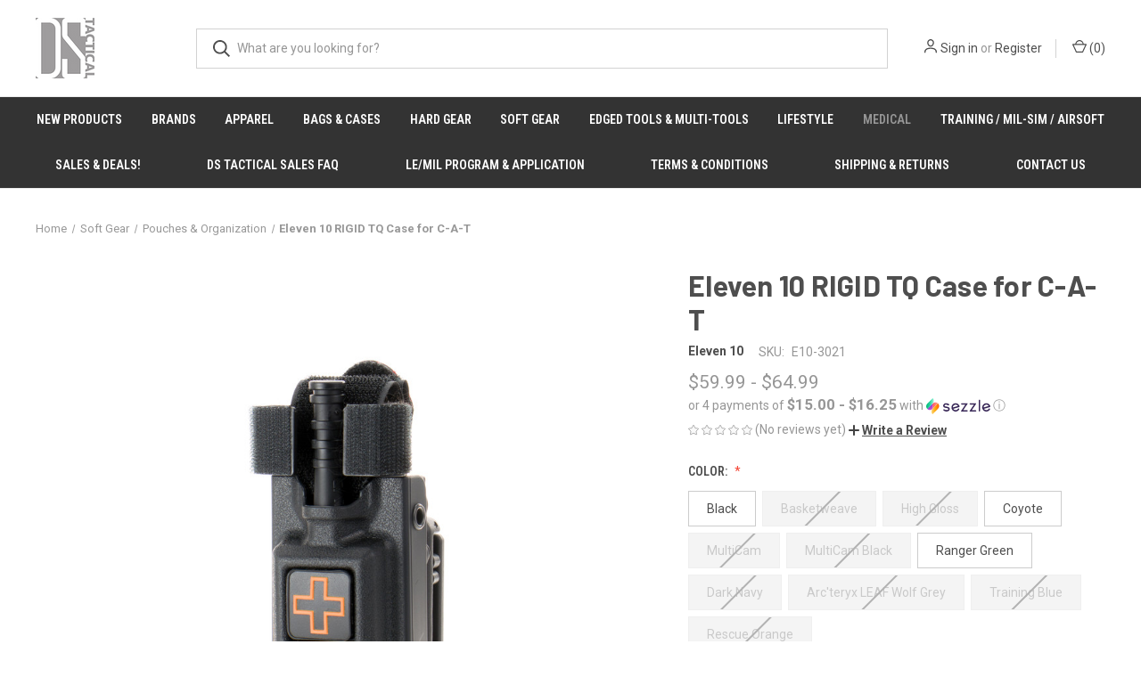

--- FILE ---
content_type: text/html; charset=utf-8
request_url: https://www.google.com/recaptcha/api2/anchor?ar=1&k=6LcjX0sbAAAAACp92-MNpx66FT4pbIWh-FTDmkkz&co=aHR0cHM6Ly9kc3RhY3RpY2FsLmNvbTo0NDM.&hl=en&v=PoyoqOPhxBO7pBk68S4YbpHZ&size=normal&anchor-ms=20000&execute-ms=30000&cb=vfbzlnfo9qbn
body_size: 50152
content:
<!DOCTYPE HTML><html dir="ltr" lang="en"><head><meta http-equiv="Content-Type" content="text/html; charset=UTF-8">
<meta http-equiv="X-UA-Compatible" content="IE=edge">
<title>reCAPTCHA</title>
<style type="text/css">
/* cyrillic-ext */
@font-face {
  font-family: 'Roboto';
  font-style: normal;
  font-weight: 400;
  font-stretch: 100%;
  src: url(//fonts.gstatic.com/s/roboto/v48/KFO7CnqEu92Fr1ME7kSn66aGLdTylUAMa3GUBHMdazTgWw.woff2) format('woff2');
  unicode-range: U+0460-052F, U+1C80-1C8A, U+20B4, U+2DE0-2DFF, U+A640-A69F, U+FE2E-FE2F;
}
/* cyrillic */
@font-face {
  font-family: 'Roboto';
  font-style: normal;
  font-weight: 400;
  font-stretch: 100%;
  src: url(//fonts.gstatic.com/s/roboto/v48/KFO7CnqEu92Fr1ME7kSn66aGLdTylUAMa3iUBHMdazTgWw.woff2) format('woff2');
  unicode-range: U+0301, U+0400-045F, U+0490-0491, U+04B0-04B1, U+2116;
}
/* greek-ext */
@font-face {
  font-family: 'Roboto';
  font-style: normal;
  font-weight: 400;
  font-stretch: 100%;
  src: url(//fonts.gstatic.com/s/roboto/v48/KFO7CnqEu92Fr1ME7kSn66aGLdTylUAMa3CUBHMdazTgWw.woff2) format('woff2');
  unicode-range: U+1F00-1FFF;
}
/* greek */
@font-face {
  font-family: 'Roboto';
  font-style: normal;
  font-weight: 400;
  font-stretch: 100%;
  src: url(//fonts.gstatic.com/s/roboto/v48/KFO7CnqEu92Fr1ME7kSn66aGLdTylUAMa3-UBHMdazTgWw.woff2) format('woff2');
  unicode-range: U+0370-0377, U+037A-037F, U+0384-038A, U+038C, U+038E-03A1, U+03A3-03FF;
}
/* math */
@font-face {
  font-family: 'Roboto';
  font-style: normal;
  font-weight: 400;
  font-stretch: 100%;
  src: url(//fonts.gstatic.com/s/roboto/v48/KFO7CnqEu92Fr1ME7kSn66aGLdTylUAMawCUBHMdazTgWw.woff2) format('woff2');
  unicode-range: U+0302-0303, U+0305, U+0307-0308, U+0310, U+0312, U+0315, U+031A, U+0326-0327, U+032C, U+032F-0330, U+0332-0333, U+0338, U+033A, U+0346, U+034D, U+0391-03A1, U+03A3-03A9, U+03B1-03C9, U+03D1, U+03D5-03D6, U+03F0-03F1, U+03F4-03F5, U+2016-2017, U+2034-2038, U+203C, U+2040, U+2043, U+2047, U+2050, U+2057, U+205F, U+2070-2071, U+2074-208E, U+2090-209C, U+20D0-20DC, U+20E1, U+20E5-20EF, U+2100-2112, U+2114-2115, U+2117-2121, U+2123-214F, U+2190, U+2192, U+2194-21AE, U+21B0-21E5, U+21F1-21F2, U+21F4-2211, U+2213-2214, U+2216-22FF, U+2308-230B, U+2310, U+2319, U+231C-2321, U+2336-237A, U+237C, U+2395, U+239B-23B7, U+23D0, U+23DC-23E1, U+2474-2475, U+25AF, U+25B3, U+25B7, U+25BD, U+25C1, U+25CA, U+25CC, U+25FB, U+266D-266F, U+27C0-27FF, U+2900-2AFF, U+2B0E-2B11, U+2B30-2B4C, U+2BFE, U+3030, U+FF5B, U+FF5D, U+1D400-1D7FF, U+1EE00-1EEFF;
}
/* symbols */
@font-face {
  font-family: 'Roboto';
  font-style: normal;
  font-weight: 400;
  font-stretch: 100%;
  src: url(//fonts.gstatic.com/s/roboto/v48/KFO7CnqEu92Fr1ME7kSn66aGLdTylUAMaxKUBHMdazTgWw.woff2) format('woff2');
  unicode-range: U+0001-000C, U+000E-001F, U+007F-009F, U+20DD-20E0, U+20E2-20E4, U+2150-218F, U+2190, U+2192, U+2194-2199, U+21AF, U+21E6-21F0, U+21F3, U+2218-2219, U+2299, U+22C4-22C6, U+2300-243F, U+2440-244A, U+2460-24FF, U+25A0-27BF, U+2800-28FF, U+2921-2922, U+2981, U+29BF, U+29EB, U+2B00-2BFF, U+4DC0-4DFF, U+FFF9-FFFB, U+10140-1018E, U+10190-1019C, U+101A0, U+101D0-101FD, U+102E0-102FB, U+10E60-10E7E, U+1D2C0-1D2D3, U+1D2E0-1D37F, U+1F000-1F0FF, U+1F100-1F1AD, U+1F1E6-1F1FF, U+1F30D-1F30F, U+1F315, U+1F31C, U+1F31E, U+1F320-1F32C, U+1F336, U+1F378, U+1F37D, U+1F382, U+1F393-1F39F, U+1F3A7-1F3A8, U+1F3AC-1F3AF, U+1F3C2, U+1F3C4-1F3C6, U+1F3CA-1F3CE, U+1F3D4-1F3E0, U+1F3ED, U+1F3F1-1F3F3, U+1F3F5-1F3F7, U+1F408, U+1F415, U+1F41F, U+1F426, U+1F43F, U+1F441-1F442, U+1F444, U+1F446-1F449, U+1F44C-1F44E, U+1F453, U+1F46A, U+1F47D, U+1F4A3, U+1F4B0, U+1F4B3, U+1F4B9, U+1F4BB, U+1F4BF, U+1F4C8-1F4CB, U+1F4D6, U+1F4DA, U+1F4DF, U+1F4E3-1F4E6, U+1F4EA-1F4ED, U+1F4F7, U+1F4F9-1F4FB, U+1F4FD-1F4FE, U+1F503, U+1F507-1F50B, U+1F50D, U+1F512-1F513, U+1F53E-1F54A, U+1F54F-1F5FA, U+1F610, U+1F650-1F67F, U+1F687, U+1F68D, U+1F691, U+1F694, U+1F698, U+1F6AD, U+1F6B2, U+1F6B9-1F6BA, U+1F6BC, U+1F6C6-1F6CF, U+1F6D3-1F6D7, U+1F6E0-1F6EA, U+1F6F0-1F6F3, U+1F6F7-1F6FC, U+1F700-1F7FF, U+1F800-1F80B, U+1F810-1F847, U+1F850-1F859, U+1F860-1F887, U+1F890-1F8AD, U+1F8B0-1F8BB, U+1F8C0-1F8C1, U+1F900-1F90B, U+1F93B, U+1F946, U+1F984, U+1F996, U+1F9E9, U+1FA00-1FA6F, U+1FA70-1FA7C, U+1FA80-1FA89, U+1FA8F-1FAC6, U+1FACE-1FADC, U+1FADF-1FAE9, U+1FAF0-1FAF8, U+1FB00-1FBFF;
}
/* vietnamese */
@font-face {
  font-family: 'Roboto';
  font-style: normal;
  font-weight: 400;
  font-stretch: 100%;
  src: url(//fonts.gstatic.com/s/roboto/v48/KFO7CnqEu92Fr1ME7kSn66aGLdTylUAMa3OUBHMdazTgWw.woff2) format('woff2');
  unicode-range: U+0102-0103, U+0110-0111, U+0128-0129, U+0168-0169, U+01A0-01A1, U+01AF-01B0, U+0300-0301, U+0303-0304, U+0308-0309, U+0323, U+0329, U+1EA0-1EF9, U+20AB;
}
/* latin-ext */
@font-face {
  font-family: 'Roboto';
  font-style: normal;
  font-weight: 400;
  font-stretch: 100%;
  src: url(//fonts.gstatic.com/s/roboto/v48/KFO7CnqEu92Fr1ME7kSn66aGLdTylUAMa3KUBHMdazTgWw.woff2) format('woff2');
  unicode-range: U+0100-02BA, U+02BD-02C5, U+02C7-02CC, U+02CE-02D7, U+02DD-02FF, U+0304, U+0308, U+0329, U+1D00-1DBF, U+1E00-1E9F, U+1EF2-1EFF, U+2020, U+20A0-20AB, U+20AD-20C0, U+2113, U+2C60-2C7F, U+A720-A7FF;
}
/* latin */
@font-face {
  font-family: 'Roboto';
  font-style: normal;
  font-weight: 400;
  font-stretch: 100%;
  src: url(//fonts.gstatic.com/s/roboto/v48/KFO7CnqEu92Fr1ME7kSn66aGLdTylUAMa3yUBHMdazQ.woff2) format('woff2');
  unicode-range: U+0000-00FF, U+0131, U+0152-0153, U+02BB-02BC, U+02C6, U+02DA, U+02DC, U+0304, U+0308, U+0329, U+2000-206F, U+20AC, U+2122, U+2191, U+2193, U+2212, U+2215, U+FEFF, U+FFFD;
}
/* cyrillic-ext */
@font-face {
  font-family: 'Roboto';
  font-style: normal;
  font-weight: 500;
  font-stretch: 100%;
  src: url(//fonts.gstatic.com/s/roboto/v48/KFO7CnqEu92Fr1ME7kSn66aGLdTylUAMa3GUBHMdazTgWw.woff2) format('woff2');
  unicode-range: U+0460-052F, U+1C80-1C8A, U+20B4, U+2DE0-2DFF, U+A640-A69F, U+FE2E-FE2F;
}
/* cyrillic */
@font-face {
  font-family: 'Roboto';
  font-style: normal;
  font-weight: 500;
  font-stretch: 100%;
  src: url(//fonts.gstatic.com/s/roboto/v48/KFO7CnqEu92Fr1ME7kSn66aGLdTylUAMa3iUBHMdazTgWw.woff2) format('woff2');
  unicode-range: U+0301, U+0400-045F, U+0490-0491, U+04B0-04B1, U+2116;
}
/* greek-ext */
@font-face {
  font-family: 'Roboto';
  font-style: normal;
  font-weight: 500;
  font-stretch: 100%;
  src: url(//fonts.gstatic.com/s/roboto/v48/KFO7CnqEu92Fr1ME7kSn66aGLdTylUAMa3CUBHMdazTgWw.woff2) format('woff2');
  unicode-range: U+1F00-1FFF;
}
/* greek */
@font-face {
  font-family: 'Roboto';
  font-style: normal;
  font-weight: 500;
  font-stretch: 100%;
  src: url(//fonts.gstatic.com/s/roboto/v48/KFO7CnqEu92Fr1ME7kSn66aGLdTylUAMa3-UBHMdazTgWw.woff2) format('woff2');
  unicode-range: U+0370-0377, U+037A-037F, U+0384-038A, U+038C, U+038E-03A1, U+03A3-03FF;
}
/* math */
@font-face {
  font-family: 'Roboto';
  font-style: normal;
  font-weight: 500;
  font-stretch: 100%;
  src: url(//fonts.gstatic.com/s/roboto/v48/KFO7CnqEu92Fr1ME7kSn66aGLdTylUAMawCUBHMdazTgWw.woff2) format('woff2');
  unicode-range: U+0302-0303, U+0305, U+0307-0308, U+0310, U+0312, U+0315, U+031A, U+0326-0327, U+032C, U+032F-0330, U+0332-0333, U+0338, U+033A, U+0346, U+034D, U+0391-03A1, U+03A3-03A9, U+03B1-03C9, U+03D1, U+03D5-03D6, U+03F0-03F1, U+03F4-03F5, U+2016-2017, U+2034-2038, U+203C, U+2040, U+2043, U+2047, U+2050, U+2057, U+205F, U+2070-2071, U+2074-208E, U+2090-209C, U+20D0-20DC, U+20E1, U+20E5-20EF, U+2100-2112, U+2114-2115, U+2117-2121, U+2123-214F, U+2190, U+2192, U+2194-21AE, U+21B0-21E5, U+21F1-21F2, U+21F4-2211, U+2213-2214, U+2216-22FF, U+2308-230B, U+2310, U+2319, U+231C-2321, U+2336-237A, U+237C, U+2395, U+239B-23B7, U+23D0, U+23DC-23E1, U+2474-2475, U+25AF, U+25B3, U+25B7, U+25BD, U+25C1, U+25CA, U+25CC, U+25FB, U+266D-266F, U+27C0-27FF, U+2900-2AFF, U+2B0E-2B11, U+2B30-2B4C, U+2BFE, U+3030, U+FF5B, U+FF5D, U+1D400-1D7FF, U+1EE00-1EEFF;
}
/* symbols */
@font-face {
  font-family: 'Roboto';
  font-style: normal;
  font-weight: 500;
  font-stretch: 100%;
  src: url(//fonts.gstatic.com/s/roboto/v48/KFO7CnqEu92Fr1ME7kSn66aGLdTylUAMaxKUBHMdazTgWw.woff2) format('woff2');
  unicode-range: U+0001-000C, U+000E-001F, U+007F-009F, U+20DD-20E0, U+20E2-20E4, U+2150-218F, U+2190, U+2192, U+2194-2199, U+21AF, U+21E6-21F0, U+21F3, U+2218-2219, U+2299, U+22C4-22C6, U+2300-243F, U+2440-244A, U+2460-24FF, U+25A0-27BF, U+2800-28FF, U+2921-2922, U+2981, U+29BF, U+29EB, U+2B00-2BFF, U+4DC0-4DFF, U+FFF9-FFFB, U+10140-1018E, U+10190-1019C, U+101A0, U+101D0-101FD, U+102E0-102FB, U+10E60-10E7E, U+1D2C0-1D2D3, U+1D2E0-1D37F, U+1F000-1F0FF, U+1F100-1F1AD, U+1F1E6-1F1FF, U+1F30D-1F30F, U+1F315, U+1F31C, U+1F31E, U+1F320-1F32C, U+1F336, U+1F378, U+1F37D, U+1F382, U+1F393-1F39F, U+1F3A7-1F3A8, U+1F3AC-1F3AF, U+1F3C2, U+1F3C4-1F3C6, U+1F3CA-1F3CE, U+1F3D4-1F3E0, U+1F3ED, U+1F3F1-1F3F3, U+1F3F5-1F3F7, U+1F408, U+1F415, U+1F41F, U+1F426, U+1F43F, U+1F441-1F442, U+1F444, U+1F446-1F449, U+1F44C-1F44E, U+1F453, U+1F46A, U+1F47D, U+1F4A3, U+1F4B0, U+1F4B3, U+1F4B9, U+1F4BB, U+1F4BF, U+1F4C8-1F4CB, U+1F4D6, U+1F4DA, U+1F4DF, U+1F4E3-1F4E6, U+1F4EA-1F4ED, U+1F4F7, U+1F4F9-1F4FB, U+1F4FD-1F4FE, U+1F503, U+1F507-1F50B, U+1F50D, U+1F512-1F513, U+1F53E-1F54A, U+1F54F-1F5FA, U+1F610, U+1F650-1F67F, U+1F687, U+1F68D, U+1F691, U+1F694, U+1F698, U+1F6AD, U+1F6B2, U+1F6B9-1F6BA, U+1F6BC, U+1F6C6-1F6CF, U+1F6D3-1F6D7, U+1F6E0-1F6EA, U+1F6F0-1F6F3, U+1F6F7-1F6FC, U+1F700-1F7FF, U+1F800-1F80B, U+1F810-1F847, U+1F850-1F859, U+1F860-1F887, U+1F890-1F8AD, U+1F8B0-1F8BB, U+1F8C0-1F8C1, U+1F900-1F90B, U+1F93B, U+1F946, U+1F984, U+1F996, U+1F9E9, U+1FA00-1FA6F, U+1FA70-1FA7C, U+1FA80-1FA89, U+1FA8F-1FAC6, U+1FACE-1FADC, U+1FADF-1FAE9, U+1FAF0-1FAF8, U+1FB00-1FBFF;
}
/* vietnamese */
@font-face {
  font-family: 'Roboto';
  font-style: normal;
  font-weight: 500;
  font-stretch: 100%;
  src: url(//fonts.gstatic.com/s/roboto/v48/KFO7CnqEu92Fr1ME7kSn66aGLdTylUAMa3OUBHMdazTgWw.woff2) format('woff2');
  unicode-range: U+0102-0103, U+0110-0111, U+0128-0129, U+0168-0169, U+01A0-01A1, U+01AF-01B0, U+0300-0301, U+0303-0304, U+0308-0309, U+0323, U+0329, U+1EA0-1EF9, U+20AB;
}
/* latin-ext */
@font-face {
  font-family: 'Roboto';
  font-style: normal;
  font-weight: 500;
  font-stretch: 100%;
  src: url(//fonts.gstatic.com/s/roboto/v48/KFO7CnqEu92Fr1ME7kSn66aGLdTylUAMa3KUBHMdazTgWw.woff2) format('woff2');
  unicode-range: U+0100-02BA, U+02BD-02C5, U+02C7-02CC, U+02CE-02D7, U+02DD-02FF, U+0304, U+0308, U+0329, U+1D00-1DBF, U+1E00-1E9F, U+1EF2-1EFF, U+2020, U+20A0-20AB, U+20AD-20C0, U+2113, U+2C60-2C7F, U+A720-A7FF;
}
/* latin */
@font-face {
  font-family: 'Roboto';
  font-style: normal;
  font-weight: 500;
  font-stretch: 100%;
  src: url(//fonts.gstatic.com/s/roboto/v48/KFO7CnqEu92Fr1ME7kSn66aGLdTylUAMa3yUBHMdazQ.woff2) format('woff2');
  unicode-range: U+0000-00FF, U+0131, U+0152-0153, U+02BB-02BC, U+02C6, U+02DA, U+02DC, U+0304, U+0308, U+0329, U+2000-206F, U+20AC, U+2122, U+2191, U+2193, U+2212, U+2215, U+FEFF, U+FFFD;
}
/* cyrillic-ext */
@font-face {
  font-family: 'Roboto';
  font-style: normal;
  font-weight: 900;
  font-stretch: 100%;
  src: url(//fonts.gstatic.com/s/roboto/v48/KFO7CnqEu92Fr1ME7kSn66aGLdTylUAMa3GUBHMdazTgWw.woff2) format('woff2');
  unicode-range: U+0460-052F, U+1C80-1C8A, U+20B4, U+2DE0-2DFF, U+A640-A69F, U+FE2E-FE2F;
}
/* cyrillic */
@font-face {
  font-family: 'Roboto';
  font-style: normal;
  font-weight: 900;
  font-stretch: 100%;
  src: url(//fonts.gstatic.com/s/roboto/v48/KFO7CnqEu92Fr1ME7kSn66aGLdTylUAMa3iUBHMdazTgWw.woff2) format('woff2');
  unicode-range: U+0301, U+0400-045F, U+0490-0491, U+04B0-04B1, U+2116;
}
/* greek-ext */
@font-face {
  font-family: 'Roboto';
  font-style: normal;
  font-weight: 900;
  font-stretch: 100%;
  src: url(//fonts.gstatic.com/s/roboto/v48/KFO7CnqEu92Fr1ME7kSn66aGLdTylUAMa3CUBHMdazTgWw.woff2) format('woff2');
  unicode-range: U+1F00-1FFF;
}
/* greek */
@font-face {
  font-family: 'Roboto';
  font-style: normal;
  font-weight: 900;
  font-stretch: 100%;
  src: url(//fonts.gstatic.com/s/roboto/v48/KFO7CnqEu92Fr1ME7kSn66aGLdTylUAMa3-UBHMdazTgWw.woff2) format('woff2');
  unicode-range: U+0370-0377, U+037A-037F, U+0384-038A, U+038C, U+038E-03A1, U+03A3-03FF;
}
/* math */
@font-face {
  font-family: 'Roboto';
  font-style: normal;
  font-weight: 900;
  font-stretch: 100%;
  src: url(//fonts.gstatic.com/s/roboto/v48/KFO7CnqEu92Fr1ME7kSn66aGLdTylUAMawCUBHMdazTgWw.woff2) format('woff2');
  unicode-range: U+0302-0303, U+0305, U+0307-0308, U+0310, U+0312, U+0315, U+031A, U+0326-0327, U+032C, U+032F-0330, U+0332-0333, U+0338, U+033A, U+0346, U+034D, U+0391-03A1, U+03A3-03A9, U+03B1-03C9, U+03D1, U+03D5-03D6, U+03F0-03F1, U+03F4-03F5, U+2016-2017, U+2034-2038, U+203C, U+2040, U+2043, U+2047, U+2050, U+2057, U+205F, U+2070-2071, U+2074-208E, U+2090-209C, U+20D0-20DC, U+20E1, U+20E5-20EF, U+2100-2112, U+2114-2115, U+2117-2121, U+2123-214F, U+2190, U+2192, U+2194-21AE, U+21B0-21E5, U+21F1-21F2, U+21F4-2211, U+2213-2214, U+2216-22FF, U+2308-230B, U+2310, U+2319, U+231C-2321, U+2336-237A, U+237C, U+2395, U+239B-23B7, U+23D0, U+23DC-23E1, U+2474-2475, U+25AF, U+25B3, U+25B7, U+25BD, U+25C1, U+25CA, U+25CC, U+25FB, U+266D-266F, U+27C0-27FF, U+2900-2AFF, U+2B0E-2B11, U+2B30-2B4C, U+2BFE, U+3030, U+FF5B, U+FF5D, U+1D400-1D7FF, U+1EE00-1EEFF;
}
/* symbols */
@font-face {
  font-family: 'Roboto';
  font-style: normal;
  font-weight: 900;
  font-stretch: 100%;
  src: url(//fonts.gstatic.com/s/roboto/v48/KFO7CnqEu92Fr1ME7kSn66aGLdTylUAMaxKUBHMdazTgWw.woff2) format('woff2');
  unicode-range: U+0001-000C, U+000E-001F, U+007F-009F, U+20DD-20E0, U+20E2-20E4, U+2150-218F, U+2190, U+2192, U+2194-2199, U+21AF, U+21E6-21F0, U+21F3, U+2218-2219, U+2299, U+22C4-22C6, U+2300-243F, U+2440-244A, U+2460-24FF, U+25A0-27BF, U+2800-28FF, U+2921-2922, U+2981, U+29BF, U+29EB, U+2B00-2BFF, U+4DC0-4DFF, U+FFF9-FFFB, U+10140-1018E, U+10190-1019C, U+101A0, U+101D0-101FD, U+102E0-102FB, U+10E60-10E7E, U+1D2C0-1D2D3, U+1D2E0-1D37F, U+1F000-1F0FF, U+1F100-1F1AD, U+1F1E6-1F1FF, U+1F30D-1F30F, U+1F315, U+1F31C, U+1F31E, U+1F320-1F32C, U+1F336, U+1F378, U+1F37D, U+1F382, U+1F393-1F39F, U+1F3A7-1F3A8, U+1F3AC-1F3AF, U+1F3C2, U+1F3C4-1F3C6, U+1F3CA-1F3CE, U+1F3D4-1F3E0, U+1F3ED, U+1F3F1-1F3F3, U+1F3F5-1F3F7, U+1F408, U+1F415, U+1F41F, U+1F426, U+1F43F, U+1F441-1F442, U+1F444, U+1F446-1F449, U+1F44C-1F44E, U+1F453, U+1F46A, U+1F47D, U+1F4A3, U+1F4B0, U+1F4B3, U+1F4B9, U+1F4BB, U+1F4BF, U+1F4C8-1F4CB, U+1F4D6, U+1F4DA, U+1F4DF, U+1F4E3-1F4E6, U+1F4EA-1F4ED, U+1F4F7, U+1F4F9-1F4FB, U+1F4FD-1F4FE, U+1F503, U+1F507-1F50B, U+1F50D, U+1F512-1F513, U+1F53E-1F54A, U+1F54F-1F5FA, U+1F610, U+1F650-1F67F, U+1F687, U+1F68D, U+1F691, U+1F694, U+1F698, U+1F6AD, U+1F6B2, U+1F6B9-1F6BA, U+1F6BC, U+1F6C6-1F6CF, U+1F6D3-1F6D7, U+1F6E0-1F6EA, U+1F6F0-1F6F3, U+1F6F7-1F6FC, U+1F700-1F7FF, U+1F800-1F80B, U+1F810-1F847, U+1F850-1F859, U+1F860-1F887, U+1F890-1F8AD, U+1F8B0-1F8BB, U+1F8C0-1F8C1, U+1F900-1F90B, U+1F93B, U+1F946, U+1F984, U+1F996, U+1F9E9, U+1FA00-1FA6F, U+1FA70-1FA7C, U+1FA80-1FA89, U+1FA8F-1FAC6, U+1FACE-1FADC, U+1FADF-1FAE9, U+1FAF0-1FAF8, U+1FB00-1FBFF;
}
/* vietnamese */
@font-face {
  font-family: 'Roboto';
  font-style: normal;
  font-weight: 900;
  font-stretch: 100%;
  src: url(//fonts.gstatic.com/s/roboto/v48/KFO7CnqEu92Fr1ME7kSn66aGLdTylUAMa3OUBHMdazTgWw.woff2) format('woff2');
  unicode-range: U+0102-0103, U+0110-0111, U+0128-0129, U+0168-0169, U+01A0-01A1, U+01AF-01B0, U+0300-0301, U+0303-0304, U+0308-0309, U+0323, U+0329, U+1EA0-1EF9, U+20AB;
}
/* latin-ext */
@font-face {
  font-family: 'Roboto';
  font-style: normal;
  font-weight: 900;
  font-stretch: 100%;
  src: url(//fonts.gstatic.com/s/roboto/v48/KFO7CnqEu92Fr1ME7kSn66aGLdTylUAMa3KUBHMdazTgWw.woff2) format('woff2');
  unicode-range: U+0100-02BA, U+02BD-02C5, U+02C7-02CC, U+02CE-02D7, U+02DD-02FF, U+0304, U+0308, U+0329, U+1D00-1DBF, U+1E00-1E9F, U+1EF2-1EFF, U+2020, U+20A0-20AB, U+20AD-20C0, U+2113, U+2C60-2C7F, U+A720-A7FF;
}
/* latin */
@font-face {
  font-family: 'Roboto';
  font-style: normal;
  font-weight: 900;
  font-stretch: 100%;
  src: url(//fonts.gstatic.com/s/roboto/v48/KFO7CnqEu92Fr1ME7kSn66aGLdTylUAMa3yUBHMdazQ.woff2) format('woff2');
  unicode-range: U+0000-00FF, U+0131, U+0152-0153, U+02BB-02BC, U+02C6, U+02DA, U+02DC, U+0304, U+0308, U+0329, U+2000-206F, U+20AC, U+2122, U+2191, U+2193, U+2212, U+2215, U+FEFF, U+FFFD;
}

</style>
<link rel="stylesheet" type="text/css" href="https://www.gstatic.com/recaptcha/releases/PoyoqOPhxBO7pBk68S4YbpHZ/styles__ltr.css">
<script nonce="tNJGpPMrJbu8PrKmnBq6rA" type="text/javascript">window['__recaptcha_api'] = 'https://www.google.com/recaptcha/api2/';</script>
<script type="text/javascript" src="https://www.gstatic.com/recaptcha/releases/PoyoqOPhxBO7pBk68S4YbpHZ/recaptcha__en.js" nonce="tNJGpPMrJbu8PrKmnBq6rA">
      
    </script></head>
<body><div id="rc-anchor-alert" class="rc-anchor-alert"></div>
<input type="hidden" id="recaptcha-token" value="[base64]">
<script type="text/javascript" nonce="tNJGpPMrJbu8PrKmnBq6rA">
      recaptcha.anchor.Main.init("[\x22ainput\x22,[\x22bgdata\x22,\x22\x22,\[base64]/[base64]/bmV3IFpbdF0obVswXSk6Sz09Mj9uZXcgWlt0XShtWzBdLG1bMV0pOks9PTM/bmV3IFpbdF0obVswXSxtWzFdLG1bMl0pOks9PTQ/[base64]/[base64]/[base64]/[base64]/[base64]/[base64]/[base64]/[base64]/[base64]/[base64]/[base64]/[base64]/[base64]/[base64]\\u003d\\u003d\x22,\[base64]\\u003d\x22,\x22w71OwpvDnsOdwrgpGnPDqh4awqM4L8O2ZXdvXcKIwrVKTcO6wr/DosOADV7CosKvw4vCggbDhcKlw4fDh8K4wqUkwqpybEZUw6LCgxtbfMKew5nCicK/TcOMw4rDgMKVwrNWQG9lDsKrC8KIwp0THMOYIMOHK8Omw5HDunrClmzDqcKYwqTChsKOwqxGfMO4wqjDqUcMIg3Cmygyw7spwoUWwrzCkl7CusOzw53Dsm1FwrrCqcOJIz/Cm8OCw7hEwrrClSVow5tRwqgfw7pSw5HDnsO4XcO4wrw6wr1JBcK6DsOYSCXCpVLDnsO+Q8K2bsK/wppDw61hKsOPw6cpwp94w4w7CsKOw6/CtsOESUsNw7QQwrzDjsO+LcOLw7HCnsKOwodIwpDDisKmw6LDnsOYCAYlwoFvw6gKFg5Mw5toOsOdH8ObwppywrJUwq3CvsKswos8JMKqwoXCrsKbB27DrcK9awtQw5BmCl/CncOPIcOhwqLDhsKew7rDpi0Sw5vCs8KvwqgLw6jCkgLCm8OIwpzCgMKDwqczGyXCsE5IasOuecKaaMKCBMO0XsO7w5JAEAXDmMK8bMOWegF3A8Kcw4wLw63CmsKgwqcww6nDmcO7w7/DnE1sQwtaVDxGKy7Dl8Otw7DCrcO8WQZEABHCpMKGKlt5w75ZT2JYw7QZUy9YCcK9w7/CojIJaMOmTMOhY8K2w6Bbw7PDrTN6w5vDpsOaccKWFcKFCcO/wpwzfyDCk1/[base64]/DmcOhw6IfRBLCkWHCg04Hwq9GZcKZB8KxP17Dv8KPwpIawqZeZFXCo23CmcK8GyloAQwcOk3ClMK8wqQ5w5rCjcKDwpwgCSczP2UsY8O1N8Oow515TcKKw7kYwqVbw7nDiT/DugrCgsKGR30sw43CvzdYw63DpMKDw5wtw5VBGMKVwpg3BsKgw7IEw5rDtMOmWMKew7fDjsOWSsKnNMK7W8OXJzfCuizDoiRBw4TCgi1WK3/CvcOGIMO9w5VrwoEeaMOvwp7DiMOhTCvCnAREw5vDsjHDtnUFwrRxw5DCrnt7RRU+w7LDt2UWwrDDssKew5I0wq0Vw7bClcKdbykvDA7Do1x5YMO1DcOQTwnCt8ORTGhIw6vDhMKOw7nCuUHDt8KsY3siwql/wpPCnnrDsMKtw7/DvsKWwrbDjMKewp1JMsK3LHZFwqlFbkZEw7gBwprCmsOpw5ZrLMKYUsORBsOAM2jCvX/DpysVw77CqMOBSyEFdnrDqDk4BG/CtcKwe2jCoBbCikHCjkI1w7Z+XhrCvcOSasKAw7nCn8Ktw7XCo2kbEsKrFjnDgcKTw43CvRfDlR7CgsO0T8OWS8Kjw6MHwo/Cjld/[base64]/[base64]/DpcKmJHTDiljCtMO8cUM0wrMHw7Q5XsOnSXVyw5HClVfCkMKgN3nCo3jCkx5jwp/DlmTCh8OZwoXCiwVtYcKTbMKEw5NEW8K0w5A8XcK9wpDCkjtTViMjNkfDnQJFwqE6X3A7WDMgw5sDwqXDiTRLH8OsQTTDtg/Cq3HDp8Kob8KXw5lzcBY/[base64]/Ci3fDkXxgwqIqIMKOVX8HwpTDrCZiEV/CrEA6wqvDmnHDqcKyw6DCv2RTw4jCoQswwoLCpsOewq/DpMKqOEnCssKxKhImwoECwoNswojDqxvCng/DiUNKccOhw7AobMKTwoQFf3jCm8OoHARcKsKmw57DilnCsjU/[base64]/DpMOEGC04CMOBwo3Cog3Dj8KBeHUawqnCkMKMF8OJdWrCrMOew6PDnsKYwq/Di1F5w59SGhdfw6t0U28eR2bDrcOBJWHDqmvCmEnDqMOrXEnDn8KOYC7Cll/CkX9EDMOXwqzDsUzCqksiE0zCs2zDm8K+w6AcOlsZScKVXsKIwpbDpsOJJj/DtRvDn8OOKMOQwovDmsKpVULDrFbDvy9zw7vCq8OcXsOecClAU1nCuMKGFMO7LMKDAWbDssKPFsKjGBPDpz/DucK8FcKBwrR5wq/ChcOVw4zDgh8JIVvDmEUcwq3CvMKMVcKZwrPCsB7CncKkw6nDvcK/IBnCqsKMLxomw7UyW1nCh8ODw4vDk8O5D1pHw5otw7HDuX8Kwp4pMH/Dljpvw5nCh0jDlD3CqMKwGzjCrsOXwpzDscOCw7dsanMsw6s+SsOVYcOSWlnCpsKHw7LCjcOBA8OWw78FI8Oewo/[base64]/CozfDlcKPw7HDhQLDhcK/MMO/w7USBy3CisKrVDYJwrN8w6/Co8Kqw6/Cp8KoZ8KnwrpyYCTDtMO8fMKMWMOeecOeworCnx3CqsKYwrPColNGB0wZw7ZzSBDChMKWAWhgOn9Fw5lGw7/ClcOgBivChsOoOHjDp8OEw6PCvFrDrsKYScKDVsKcwrZWwqwBw4/DrjnCmlvCtsKuw5M1RnNVAMKMwo7DvAHDlsKgLAzDsWcSwp7Co8KDwq48wrzDrMOvw7/DiQ/DinISaU3Ctx0tN8KBc8Onw50dDsK+WMOnQEsLw5TDs8O1bDTDksKwwpwLDGnCpsOjwp1/wpsbcsOdWMKzTS7Cq0I/bsKZw5TDoitQaMOyNMOGw6YVaMONwrJVAXATw6gDOFrDqsOcw4oQOADDnEETLFDDoSM2NcOdwpbCnzoYw4PDlMKtw5sLLsKsw7vDr8K8TsOOw5HDpRfDqTMYdsKOwpUhw5VdLMK3wp4QYcKxw6LCm25fKTjDrAMOSnlWw7/[base64]/DtmDCoT3CgCzDrsOsw5rDs8OQwowdEHU+PwhMbGzChBnDo8O0w6XDiMKFQcOww4piLhjCm0swaxzDhFFQfsO4M8KnHDHCklnDsgTChW/DjhjCucKNOHZow5PDl8OxJGrCmsKNcMOjwpB/wqXDk8ODwp3CtMKMwp/[base64]/Drx7DphojRMOCwo7CgBnDgBk8wpHDv8O5w5TCvsKVAnrCo8OJwrgGw7DCp8KPw6vDtkDDssKSwrzDuznCqMKZw6HDpzbDtMOqdA/[base64]/BMKHEhXDinTCvsO3w5bCo0XCrsKADsOcw7vCjxhTAmzDqhQLw4zDkMKPQsORFMKuEMKvw6vDunvCiMOWwr/[base64]/DqyPDhFFkw6bCvzTDl8OZwpbCnj3CtsO1QitzwrFTw7Emw5bDpsOpT2hhwoQ2w5Nif8OPUMOJdcK0VH5HDcKvIxTCiMOPe8O6LxlPwo3Cn8O3wprDhMO/L0smwoUUHDDCs2HDmcO5UMKRwq7DgmjDr8Onw7Elw4wxwocVwrxiw4TDkRNDw4BJcRRQw4XDscKww7LCq8Kqw4DDncKcw5gkRmR/UMKLw7NJU0lvGgtaOWzCjMKswo9ABcK0w4MqdsKURBfCtibDssOvwpXCqV1Dw4/[base64]/DlMOBw6bCpFjDiRRIP8OzDcKID8KfCcOTw7DDmm5MwoDCjH98wogZw6hAw7XDh8Khw7rDq0nCtlXDusOLNhbCkQrDg8KQC0clw514wobCoMOjw65WNAHChcO+QEN3G2stD8OSw6gLwqBAcwMew7ABwrLCkMOaw7PDsMOwwok+dcKLw4Jww6/DhsOiwrlIYsO2SHHDoMOGwpJMdMKew7PCp8OBcsKDwr9bw7hLw641wprDmMKHw4QPw6LCsVTDmGg6w4bDj2PCq09KC2DDp1jClsKJw5bCqyjCp8KXwpLDuGzChcOqJsO/[base64]/[base64]/DgxDDlQIGw6N4w5/DtcK+wpbCqGwdfWpecMOkIsONHcOaw5/DnRluwqDCu8OKdSkTYsO6ZsOowrTDucOkGEjDqcKUw7gDw5kiYwjDscKCSV/CuFRiw6vCqMKAU8KvwrTCnWEAwoHDv8KmQMOWCcOnwp4qD1HClRNxQ0JHwoLCnXQYPMKww5DCgyTDoMOawrFlSiDDrlHClsO4wo8uNVprwoIfaXzCqjvDoMOld2EDw5fDkE0GMn04Sh8efx/[base64]/wpVMfsKNwozCsCTCpCgFwo3CicKlEn3Di8OCw4cMeMKsXh/[base64]/wp0XHsOuw6bCtMKGHXsDwptWegjCscOgwqx2woNEwoHCi1LCrcKzAzDCsT5WXcK7PAjCgXNAfcKRw5o3KFR8BcOpwr9yPsOeGsOiBSRTAlbCgsO0YsOeXwnCrcOaPD3CkwPCnjUFw6rDl0oNTMOHwqbDonoKGzAzw6/Ct8O1YgA4EMO8K8KDwpzCj3bDjsOlEsOtw6dFw43CpcK+w4DDux7DqRrDvsOkw6bCvkjCnUjDrMKrwoYQwrhgw6liURcPw4XDh8Kxw4wawpXDjsKRcsORw4p8X8OewqcRGXDDpiBew6RXw4gaw5Uhw4jCmcO0LljCkmbDpgjChj3DhcKnw53CvsO6f8O7J8OrTVY/w6Zvw5fCim3Dv8OECsO0w7xPw47DiCFwNzrDrz7CsiZOwpPDgDMhNzTDtcKGZhNSw5p2ScKAES/Cgz5oB8Kcw5Zdw6bDvsKGdD/DqMKlwo5VCsOFXnLDpxgQwrxVw4BTKXcAwr7DoMOMwo84GnhJKBPCscK2KsKzT8Odw6l0ND0Zwq0cw7fCmEosw6nDncKVK8OTFMKxMcKHYmfCm29JfHLDocKywoJrGMK+w5/Dq8K/[base64]/Cp8K/[base64]/w7xHWcOQwpEtw5osw6rDgsKPAkpXw63Cr28TU8KHOcKnNsOowpXCmXZaYcKkw7zCucOxBUdEw7fDn8OrwrF6RsOww4nCjBsbSnjDpQ7DnsOHw4gow77Dk8KawozDuBnDqxjCtA7Di8Oew7dLw6V3XMK+woR/[base64]/[base64]/AkMbwqsJEsK/JMKcZT/CksOww4jDicOxKMOgKnkEFEtKwq3CpC04w6/DrF7CgH0twp7CjcOqwqvDjw3Do8K0KG0GMsKFw7zCk3VzwrvDpMOww5DDl8K2PGzCvFh0dhYGWlHCnVLCtTTDn1Aew7ZMw5zDnMK+dhghwpTDtsO/[base64]/CoG8qUiLCiyMmdcOnWD3DsgcRa2bCjsK1C27ClEU/wqBuJ8OOf8KSwpfDsMKLwqRXwrHDiA3CmcK6w4jCv1Y0wq/[base64]/[base64]/w7wULMOHG8ObeMKvw6d0XcOpCT7CgXwHTG0kw5jCuWMOwqHDmcKQdsKRVcOdwrbDvsO1OXPCjsK+AXkxwoLCvcOmKMKjOVrDpsKqdTzCicKkwoRSw6xtwprDgcKMfXp2LMOEZ1/CuXFJA8KGGzXCrMKOw7w8ZjLCiGDCumXCgE3DnxgVw7pLw6DClnzCoyxBRcOeYRAgw6LCq8KSFVLCgDnCqsOSw6cwwroRw7occwbCgR/Co8KDw7NlwpIkdn58w7QZJ8ODbMOxbcOKwo5xw6LDrwQSw7PDscKAaB/CmcKow5csworDlMK/B8OscETChgnDlybCsU/CpwfDmV5mwrFwwq/[base64]/R8KXw61ZLgZAw5NnPnQFGsKVw6PCqcOoKsKNwovDjFfDvDbCk33Ckz8WC8Kdw58NwrIpw5Y8wrF4w77CtQHDtnx6YF5PemvDksORX8OcfXDCqcK0w702DR9/JsODwow5EyJswrUiBMO0wponJFDCsHHCqcK3w7xgc8KaLMOjwpTCh8KCwoMdSsKYCsK+PMK6w4dBAcOPFwN9NMOpPTrDscOKw5NDO8OnNAjDt8KvwrjDhcOJwpE2emheIg4bwq/CrmAlw5YgfHPDnh7DgsKtGMObw5TDuyZcYFnCrFbDpmHDi8OiOMKww57DphLCuw3CoMORKHwjaMO9DMOnbyoHVEMMwo7CmTRGw7rCp8K7wos6w4DCtcKzw5gfOlU8DcKWw4DDkTk6A8O/Sm8kAFhFw7U2J8KlwpTDmCZSJ2llNMOawoAjw5sswqPCpMKOw7ZEV8KGd8OcAnLDiMOaw6cgb8K7GFt8ZMOSdTbDiwECw5QfOMOtQ8O3wpFNbAoTXsKxKw/DjDwgXSDCjFjCsicwbcOYw7nCrsK9eH9tw5Ziw6Ztw5UOHSNMwqBtwqvCrj/CncKNZlEYVcOmJSUkwqQveGENJQo7Ni4rFcKBScOkdsO6FQTCtCjCtXBjwohRUg0bwrDDq8KNwo3DnMK2XFTDugBqwp1Sw65qAsKneF/DvFAOcMOQK8KewqTDnsK4CSpXM8KALn11wo7CuwYeZENTUxNqe01tKsK/[base64]/CjMOGFcKKwolyF3JxMsKEwrVsw5nCqmV2wrjCpcKSNMKZwpk8w4MZJsKSCAXCk8K9IcKdG3BuwpHDs8OWKMK+wqx5woprLkJfw7fCuRQELsKnP8KRbHMQwp4Pw7jCtcOvJsORw6NuPsK6DsK5HjNhwq/CrMKmKsK/TMKUeMOZY8O4QMKTR2QnIMOcw7oPwqzDm8Kow5FJJhvChcOVw4fDtgl/PigfwojCtl8vw4HDlW3DjcKtwrg/[base64]/ERxwwpLCiMKCJktEwoF0woNQw4olJMOPe8OBw53CpMKtw6zCrMOFw5Niwq3CmR1pwonDvj3CucKjISTCi23DkMOILcO2FSwYw4sow4h6D1bCoFRLwr0Lw4xXB0MIdcK/NcOIS8KET8O2w7pNw7TDj8O9K17CgCBewqYsD8KHw6DDqUV5d17Duz/[base64]/wql7woFGOMOJKzTDtVLDhsOgwrAkw5hUGAnDl8KfZmvDj8ODw7nCksK5USt/[base64]/[base64]/DlcONaklefcObWlbDsMKHwpUmw6jDksO4wr08wqHDplNiw6pIwpgAwrUyQhnCkiPCn2fCimrCtcOzRmzCqGVhYcOVUhzCjMOww4gOHjlKflFzJMOTw6LCncO5KVDDizEWGFERfFvCiSQIfhIBHhAOccOXAwfDi8OBFsKLwo3DkMK8XG0PYRjCtMKbYsKOw4XCsR/DkUPDusKOwoHCkzlOWMKowr/ClnrCgzTClMKNwqjDrMO8Q3FwIC3DukIbVD9cM8OcwrDCrlNUakZ2EyHCrcKZEMOoY8OrM8KnOMOOwqxBNw3DssOkGX/[base64]/DoWlqw4poS8O2RTEvw486FEpswprCj0/DgsOsw5IINcOXBsKCN8Kdw6VgIMObw4PCuMOcd8KuwrDClcOhKgvDmcOZw5liO0jCjW/CuC8NTMO6ck5iw6jCglvDjMOfBUDDkEN5wpMTwo7DvMKLw4LCjsK9TX/CtE3CnsOTw63CtsK3PcOuw6IZw7bCh8O6NBE+EmFNAcKrwqzDnTfDm1vCqgsXwrsmwrTCqsO2EMORJCPDsRE3ZsOkwobCgUdrWFklwpLCszRSw4VCbV/DpBDCqWEaP8Kmw5DDmcKrw4YTHR7DkMOAwoTCnsODV8OSO8ODbcOiw73DnnnCvyLDt8OhS8KbOj/DrDAsFcKLwrMxA8KjwrMUPMOsw4JUwq4KC8O8wqbCosKafWBwwqfDosKaW2vDr1XCv8O9IjvDmAJXInRTwr3Ckl3DvSXDtjtSb1DDuynCu0JJfgQsw7DDmsO7YUbCm0tWEyJJdMOjwo/DiHprwpkLw64yw7kLwq/Cs8KvHmnDiMK3wrkfwrHDjE8kw5NQIlIiUGrCn3nDowA0w7gwR8OaAQcAw6XCv8OLwqfDvCANLsKJw7VDYGYFwoXCpMKSwofDisKZw4bCocKuw4/DoMOGSG0zw6rCjgtbfynCucOjKMObw7XDr8O7w41ow4LCjcKiwp3CvsOOMELDnXQsw7/CoSXCiV/Ch8Kvw6Q+S8OSccOCBAvCgjcvwpLCsMOYwrRVw53Dv8KowpnDiG8YE8Oewp/[base64]/DpW/ChnPCj8KMPQJ8wolYZWjCjMOhw47CvnnDhQXDucOtHVRhwqVHw74tHysdYCk9cz0AVsKVJMOtE8KXwonCuSfClMOWw7luTR12B07CmWoCw6XChsOCw4HCknJVwovDsDNYw4rCmTluw6EeVMKKwo1dPcKrw6kWfyoxw6vDindoKWwycMK/[base64]/[base64]/DjMKjw7p+w7nDpMKqwoxgw7rDk8OIworCmcOBVks5w6vCqMOdw6XDiS47fgdIw7/DhMOIPF/Dk3jDlsOaYFXChsOTQMK2wqXDu8ORw6LDmMK5w59nw4EBwrZZwobDnnvCkyrDjm/[base64]/[base64]/CgsONwoEOwpMVw7HCjQsuJMO4w77DmX14HsOKW8KoKzLCmMKxRBzCsMKfwqkbwpgAeTHDmcOlw6kDVMOhwoYPIcOObcOIEcOyLQR3w70/wqdqw7XDiHvDtz/CoMOjwqvCt8OuJMOQwrLCs0zDhMKbbMOjVBIuCQ5HI8ObwrPDnwoLw5nDm3XCiFjDnx1bwrrDh8Kkw4VWI01+w4bCuF/DssK1fx0rw6hFacKQw7o4wp9Sw6nDl0PDrEhEw4cTwqUXw7PDrcOjwoPDrcK8w4QJN8Odw67CvizDpsOUV0HClXnCs8OFMTvCncKBQlzChMOvwr0yDig2wp7DqmQ9F8KwdcKHwpfDog7Cn8K6BMOJwpHDnFRcGzjDhAPDjMK/w6pswrbDmsK3wqfDoTbDq8KOw7jCiQw3wo/CkSfDqcK5JScTKxjDsMKWVgnDq8Krwpt1w4zCtmIgw5d+w47CvxDCtsOkwrrDscOuNMKXFMOIcMOcF8K+wptWV8OUw6XDm3Z8Z8OHNMKhaMOmH8O2LiTCjsK5wrkEfhbCvD/CiMO8wpbCmCgvwp96wq/DvzXCoVJZwrzDkMKww7XDr01jwqtwF8K7KsKTwphEScKRM0Ixw7jCgAPDtsKhwog+csKXIjoYw5kDwpI2KBzDliwYw7QZw4Raw5bCo1PCh3BGworDswYmKGvCiWxWwqzCrWDDn0DDgsKAR3EIw6rChgfDjA3DhMKpw7fCkMOFw4lswoBHPj3DqWtew4nCu8OpKMKxwq/[base64]/[base64]/DtkTCp8Ksw65mawNnw6TCrcOHwq0xw7XDp2LDoAfDvkA7w4rDjcKOwoDDlsKFwrPClz4zw7FsfcKbJGLCpDnDqmkzwoEzeyUcBMKRwphJGwg7YH7CjhDCgsK/Z8KtbGPCiS0yw5Ebw6HCnEESw7Eee0bDm8KZwrcpw4rCocOqPWMdwpDDp8KPw7FBCMKmw7Vfw4bDkMOSwqsDw51aw4PCocOscgTDrh3CtsO5aRlRwoYXK2vDq8KsDMKmw5Qlw6N5w73DncK/wolXwqXCj8OGw7TCg2NVVwfCqcKawqjDoFZsw4spwpnCvHFBwpjChXzDpcK/w4ldw53Dq8Ovwro8U8OEAcOjwo3DpcKwwotaaGY6w7pzw4nCjwDCqBALbzorcFjCt8KPc8KZwph/[base64]/DnsOHwpPCusKGwqNFwpXDmxEoVn3CmBTCu3IzYmbDuSsBwpfCvR8KGcOjX3xSJsKwwofDjMKdw6fDg0VucMKbEMOyG8Oyw50zBcOHHcKkwrzDiWzCkcO+wrIDwpfCizc3CFrCqcKMwp8lHDwqw5Fxw68tfMK8w7LCpEkZw5QZKSjDlMKiw6lPw5/DmsKGQ8K8ZwlENXlIXsOSw5/[base64]/wpMaw5zCuMK3w6B0DcKsS1zDssOOw7PClcKCw5pCV8O0XsOTw7fCqh5uWMKzw7HDtsKawqgCwpHDgB0/[base64]/wpXDh8KrUDPCl8KzIMO5w5xzwrbCvMKswpYkAcObXMO6wqcgwp7DuMKEXXnDoMKew7vDo3Mhw5cfW8KEwpdvWynDpMK/[base64]/C8K9Yz0nV2/[base64]/DlMOECcODwrBbw5HDg8Ofw5zCtTdfbMKoeMOvfT3DpFzDrcOVwrDDjcOmwrbDtMOsW0BowpgkUSpNVMOscA3Cs8OAeMK+YcKEw7jCu0zDhzAzwpxKw4dDwqPDlEJMD8OjwpPDilF1w4NYHcOqw6zCpcO8wrRQEcK/IR9uwrrDhMOHfsKnfsKqO8Kuwp8fw6HDjGQMwppqEjQWw4rCscOZwq7Cnix7WsOAw7DDncO5bsORMcOldQMBw5Rlw5zDn8K4w4PCksOYc8OpwoFjwooRWcOZwonCkEtjfcOEFMKzwpw9OGrDgw7DrEfDqxPDncKZwqQlw6/Ct8O9w6lMGTfCoD/[base64]/w6EeLMKmwpbCgcOnw6Nnw5dUw6ccwpkXRcOMwpFJHR/CtUR3w6TDggXDgMOTwqguRnnDvmVbwqlew6AaHsOBM8K/wqs1woUNw7FIw51pf1DCtw3CnXHDimNQw7fCs8KfRcOQw7HDt8KxwrjCrcKewo7DjsOtwqPDgMOGDnZ1dVFAwr/CkA84U8KDOcO7HcKdwppNwovDrT4hwpIMwptxwptvenEGw5cJYXkxHcKAFMO0IU4dw4rDgsONw53CtDsQdMOFfDvCqcOaHcK6UVLCu8O4wrIfOsOlb8K0w70PS8KOLMK4w40Lwoxcw7TDqMK7wofCuznCqsKLw71LDMKPEsK7I8KNfW/DtMOwbjETV1YswpJ+wr/Ds8Khwo8Qw6fDjAMMw4jDosOHw4zDocKBwqbDncK/F8K6OMKOR0k0WsOzD8K6N8O/w5k3wrMgVQcmLMK/wolrLsK1w6zCpMKPw4glIB3CgcOnNsOjwprDqm/[base64]/DjcKLWMOybcOoQcO5agLDvVxVw4F6OsOHRyxnUVdfwpLCqsOFGFHCn8K9w7zDtMOHc2EXYzfDvMOITsO7YQEbWRxmw53DmwF4w47CucOcWg1rw4XCpcKow79lw4E+wpTCn0RVwrEaPGgVw7XDlcKJw5bCil/CgExadMOje8O5wpbCt8K3wqF3H3hnVQERa8OYSMKIbMOVC0bCjMK4TMKQE8K0wqDDtQ3CngMRYWI/w4rDtcO4GxHDksKpL1zDq8KiTBzChQfDn3HDrx/CvMK+w7I/w6rCjnhWcWLDlsONfcKlwpN/elnCq8KHGiQ4wo8PDwUwKGohw5HDpcOCwotYwobChsKcAMOFBMO9JyzDisK5OcONAMOFw7F/QQbCssOqR8OcMsKJw7FUFC4lwrPDqkpwSMOOw7/Dh8Obwpd/w7TCvBVgDSVsJMK6PsK2w7oNwp1fOcKtYHlNwoXDlkfDuHjCqsKSw4LCu8KjwqQiw7RuFcO5w6/[base64]/DqlfDl3TCvyLDgyTDiT/[base64]/DugfChcO8QwzCksKfDMOYwpDCulrDqcKqw5V1W8Oyw6hTI8OCc8K5wq42MsKow4PDncO0fBTDrXPCu3JpwqhKe2NnbzjCrGLDucOYKDoLw606wolTw5vCvcK4w5smNcKEw7hZw6QYwrvCnQvDvjfCkMKtw6PCtX/CmsOfwpzChyDCnMOwUcKmbCXCl2nDkmnDqsOXd3hnwprCqsKpw6BqRQVTwo3DsibDncKGY2bCtcOYw7bDp8KFwrvCmMO5woQYwrnCuU7CmyLCu3/DlcK/cjbDjcK5IsOSScOkM3VEw53Dl2HDkAxLw6zDk8Oiw59/[base64]/[base64]/[base64]/[base64]/Cp8KEUcOOe8OydDc7OzFLATBLwpLCtG/CjX4IOEvDmMKLOFvDq8KCP0zDigx/UcKHQFbDjMKzwqPCrGABfsOJbcOLw5kLw7fCk8OCeAwIwrnCvcKxwpIBdSnCucO0w4trw6XCkMOVKMOkAiFawojCtsOKwr9uwpvCt23DtyoTa8KiwqIeHEIuQ8KFRsOOw5TCicKDw4zCvMKqw71rwpjCsMO3GsOYFsKfbB/CmcOOwqJdwpgUwp4CcwTCvTLCrAlFJcO6O13DqsKvEcK0bmrCksOoPMO7YHHCvcOkPwLCrzTDrMOCAcKBBzDDmsK7e20VaGx+UsOAGiQMw7xBU8Kkw6xnw7TCgWI5wrPCi8Kow7zDr8KYGcKiaT4wFgkyaw/CvMOnJ2tyEMO/XF3Cs8K0w57DkWwPw4PCp8OrYA1ewrU4FcK5f8KHYh/CgMKHwqBsSWLCg8OtbsKmw5Mww4zDgzHCpkDDjVxywqIGwq7DkMOiwokXLnXDnsORwofDozJUw5vDpsOVKcOCw4fCoDDDqsOkw5TCj8KZwqbDqsOOw6XClHXClsKgwrxeWAwSwojDosOtwrHDnBspZivDukYfSMKjIsK5w6XDuMKdwr1wwpNpFMO8Wy/CkDnDgA/CncOJGMOPw6dHHsOGW8KkwpzDq8O9BMOie8KxwrLCix82E8OvcSHDqh7Dv2PChm8kw44tNVTDp8KxwrfDo8K1JMK1JMK5QMOQP8OmKVlHwpUYe0I2wrHCp8OONTDDosKkE8OOwpYmwqFzRMOUwrfDucOnK8OWOj/Dk8KKMwRNURLCgFYXwq8DwrfDs8KUUMKuN8Kswpt+w6ZIC1BXQjnDocOnwrjDq8KcXhABNcKIADpVwpopF2giKcOBU8KUKCbCmBbCsgNewq7CgDrDgyLCs0B4wppgNBtFBMKvQ8OxBjdlfRt/NsK4wq3DqQbCk8Orw47DuS3CocOwwqkjX1nCo8K5EcKkc2ZTw7pywpLCg8KswqXChMKLw5cPesOXw7trV8OnJFxnYEPCqXTCujXDp8KDwofCpMKCwpTCrS9bNMOvZSvDq8Oswp9oPizDpUfDuEHDlsKRwpXDksOfw5tPEVfCix/CpFxnIsK7wo/DrTPCqkjCgn9xAMK2wqcOECcJN8KTwpcNw4TCscOFw4NUw6PDoHoLw7vDvk/[base64]/[base64]/DljQVwrhww7NJwo/CuMOMFHvDl3pNbQw5XxdOOcOdwpAjJMOiw7d4w4vDpsKAOsO6wql0G2MawrtkYBkVw40PDsOaDSUXwqTDjcKZwp4eccOkSMOQw5/CmsKowol5wqLDo8K0B8KBwqTDpn3CjCsdUcO2MATCnSXClEQ7ZXDCu8KJwqwWw5txdcOUVXHCmsOjw5zDv8OzfhvDscKIwoIBwrVQFkxIIMOvZlA5wq/CucKgYzI1X0dVGcKTa8O3BBbCixwteMKNHcOkcHkrw6zDmMOEU8KHw4trLB3DrkUnPE/DqsO7wrrDgx7CsxrDmUXCu8KuDRdVDcK/[base64]/DpcOvwrvCssKKw7lRGsKzNBdMwrXDj8OxAynDrVkvScKuPGfDlsKVwowhPcO8wr8jw7DDpMOtUzQ9w5nCs8KFNF8fw7jDoSjDrRfDjsOzD8OnPRYPw7XDtT/CqhrDoDdsw499OMOUwpfDhQlaw7BIw5EyGsKow4cfRAPCvTnDlcKgw41eKMKRwpRYw4Vtw7prwqhnw6I9w7vDgsOKE3PCuSFgw4w1wq/[base64]/DlhnChcKYSBHDusKnwoo5CQZ8C8OaCcKWw5TDi8KzwrLCtlctUUzCk8OYHcOcwq1jPiHDnsKwwr7CoEI1BkvDucO9BMOewrLDl3AdwpdCwqPClsOXWMOKwpzCvw/CnxM7w5DDv09GwofDscOswojDksK6GcO5w5jCshfCq0LCqjJywofCilzCi8K4JCQqEcO2w77DogJsZgbDscOrT8OHwoPDvnfCo8OvGsKHCWZKFsOfX8OgOXUtQ8OSKsK1wqXChcOGwqXDrAoCw4Z6w7vCiMO9AcKWW8KoOMOsP8OYQMKbw7LDnWPCoEvDjFV/[base64]/Dum/CvD3DusOwDBDDpsKxw6fDu2J+w71fw7DCrDHCmMKPP8O3w5XDvMOBwrDCtBJqw5nDpgB7woTCqMOYw5bCgUNrw6DClHHCpMKsc8KkwpnCnWIbwqdjRWfCmsKiwoEDwr5oRmp6wrPDgUR6wqckwovDqlYuMhBGw6gdwo/CiG4Xw6wKw5DDjU7Dh8OwC8Oyw6LCjcKiI8OGw6cQHsKQwqQTw7cDw6HDssKcD2I7w6rCqsKfwolIw6TCnzHCgMKfSQXCmztRwrnDl8KUwqkGwoBPWsKSPDB/PDVXeMKnR8OUwo1wfCXClcOsJUnCmMOnwqfDtcKaw49fSMKuNMKwK8OpRhciw4FzTTrCtMK/wpw9w7obfFNWwq3Dog3DqMOuw6tNwoNuYcOTCsKOwrQ1w48Cwp3DkCbDv8KJEAVFwpTDjirCiXTCjkTDnFDCqQLCvMO7w7ZaeMORYF9KK8ORQsKSGgR2Kh/ChhDDqMOQwofCnyxRwoFoSGMcw603wrYQwoLCvGbCsxNcwoAwbXPDhsKnw6HCosKhFFB8PsKdPkN5wpxKUcOMQMOrb8O7w69nw4bDucK7w7llwr57FcKAw6TCgFvDl0t/w6vDn8K7I8K7w7YzLW3Cn0LCtcKBKsKte8KDDCnChWYBTsK9w7nCssOGwoBvw4nDpcKdDsKSYWt7GsO9MDp2HWfCnMKfw58awrHDtwbCqMKmUsKCw6QxXsKdw5nCl8KjZizDr03CtcOgW8Otw4/[base64]/DhsOeW1zCs8Okw4fDhMKlSl3CkMOVw68MTWrCvMKTwoh7wovCiFhdTyPDnjDDoMKLVBjCrsKYLE5fN8O1MMKeGMOAwowew6HClyt8C8KLHcORGsKOAMOBeSjCs0fCgn3DkcK2DMO/FcKOw5JMWsKNa8O3wpg9wqwIGEgzTsOYURLDl8K+wpzDjsKQw6bDvsOFI8KaS8OibMKSIcKXwq4HwoXCnArDrXxzOV3ClsKkWRDDjn0MdkjDrFFYwqkKUMO8W0bChXdsw7s0w7HCo0TDqcK8wqtkwqUiw4ItdC/[base64]/CoyFKw73CgcOew6p3VSXDksK1wrhQw49LHQnCo2wpw4vCtXNdwqYUw4PCrgnDlcKkYhkSwrsnwoY/[base64]/[base64]/DnQLCl1nCqMO7KcOYEHjDicO/wqrCjkhbw7XCssOZwpnCo8O6ZsKoAXVpFcKDw4w+HnLCnXDCiFDDncOqDlcgwp8Vch9lAMKuwrHCk8KvYELCj3EeGTNdIk/Dlw8qOjfCrmXDtRpjGhvCmcOSwr7DlsKmwoHCl0lSw6/DocKww50wO8OWdsKdw6w1w5Jhw63DhsO2wqJUI1tzTcK/BSIew45rwoVPTiRcLzLClG3CqcKrwrNiNBM5wobCpsOowoArw5zCs8OfwoM8ZsOvQyrDolpYYEPDnGPDp8OQwqkMwqRwOilNwrvCnhppf3NVRMOlw53DjFTDpMKTHMKFLThzX1zCp13CosOCwqHChi/CpcKwD8Oqw5Mqw6bDksOww59aUcOfOMO4w7bCnHZoXAXDkX3Cqy7DsMOMYcO5B3Qhw6BWfVjCr8KAbMK7w6khw7oXw7M6w6HDjMKnwpPCo38/[base64]/Dv8K/[base64]/DuC/DqsK6w60oMMOD\x22],null,[\x22conf\x22,null,\x226LcjX0sbAAAAACp92-MNpx66FT4pbIWh-FTDmkkz\x22,0,null,null,null,1,[21,125,63,73,95,87,41,43,42,83,102,105,109,121],[1017145,536],0,null,null,null,null,0,null,0,null,700,1,null,0,\[base64]/76lBhnEnQkZnOKMAhmv8xEZ\x22,0,1,null,null,1,null,0,0,null,null,null,0],\x22https://dstactical.com:443\x22,null,[1,1,1],null,null,null,0,3600,[\x22https://www.google.com/intl/en/policies/privacy/\x22,\x22https://www.google.com/intl/en/policies/terms/\x22],\x228mkxa2yVA2xbzl8/8BcnmyGXjjr+QQaO8yzxy7ilzsE\\u003d\x22,0,0,null,1,1768911408428,0,0,[42,113],null,[201,81],\x22RC-LXw3zPgF4lx3yQ\x22,null,null,null,null,null,\x220dAFcWeA7dLq-Z3z8_nOqGNKpO1DGnoOQY2HLSutdLIPEJGHNV_5miAdeeQfGdOx5FYnNi0HnC96ldDTcQ_418KOj5zSPDrbNuSw\x22,1768994208395]");
    </script></body></html>